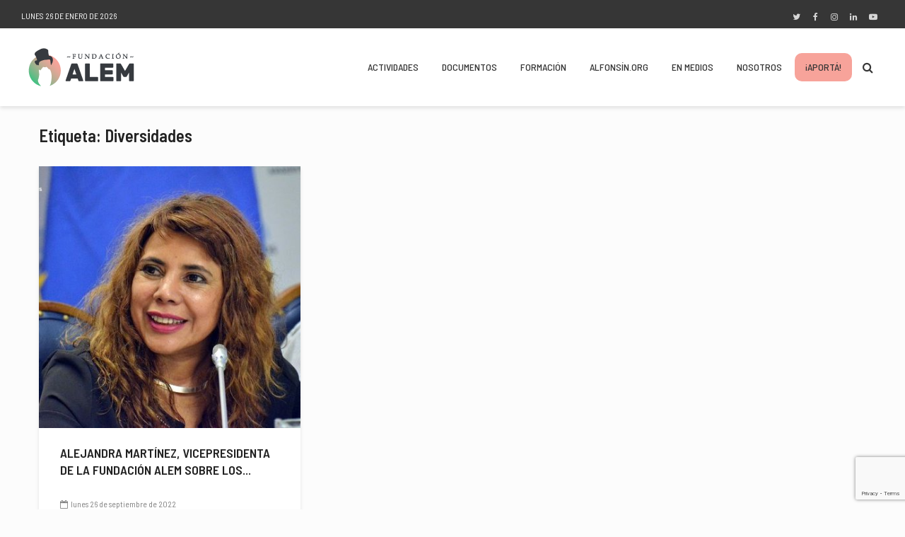

--- FILE ---
content_type: text/html; charset=utf-8
request_url: https://www.google.com/recaptcha/api2/anchor?ar=1&k=6LeuSVwkAAAAAHajlB3iRccdjF9awSk2COw8V2Ty&co=aHR0cHM6Ly9mdW5kYWNpb25hbGVtLm9yZy5hcjo0NDM.&hl=en&v=PoyoqOPhxBO7pBk68S4YbpHZ&size=invisible&anchor-ms=20000&execute-ms=30000&cb=jvly6lndlqpb
body_size: 48823
content:
<!DOCTYPE HTML><html dir="ltr" lang="en"><head><meta http-equiv="Content-Type" content="text/html; charset=UTF-8">
<meta http-equiv="X-UA-Compatible" content="IE=edge">
<title>reCAPTCHA</title>
<style type="text/css">
/* cyrillic-ext */
@font-face {
  font-family: 'Roboto';
  font-style: normal;
  font-weight: 400;
  font-stretch: 100%;
  src: url(//fonts.gstatic.com/s/roboto/v48/KFO7CnqEu92Fr1ME7kSn66aGLdTylUAMa3GUBHMdazTgWw.woff2) format('woff2');
  unicode-range: U+0460-052F, U+1C80-1C8A, U+20B4, U+2DE0-2DFF, U+A640-A69F, U+FE2E-FE2F;
}
/* cyrillic */
@font-face {
  font-family: 'Roboto';
  font-style: normal;
  font-weight: 400;
  font-stretch: 100%;
  src: url(//fonts.gstatic.com/s/roboto/v48/KFO7CnqEu92Fr1ME7kSn66aGLdTylUAMa3iUBHMdazTgWw.woff2) format('woff2');
  unicode-range: U+0301, U+0400-045F, U+0490-0491, U+04B0-04B1, U+2116;
}
/* greek-ext */
@font-face {
  font-family: 'Roboto';
  font-style: normal;
  font-weight: 400;
  font-stretch: 100%;
  src: url(//fonts.gstatic.com/s/roboto/v48/KFO7CnqEu92Fr1ME7kSn66aGLdTylUAMa3CUBHMdazTgWw.woff2) format('woff2');
  unicode-range: U+1F00-1FFF;
}
/* greek */
@font-face {
  font-family: 'Roboto';
  font-style: normal;
  font-weight: 400;
  font-stretch: 100%;
  src: url(//fonts.gstatic.com/s/roboto/v48/KFO7CnqEu92Fr1ME7kSn66aGLdTylUAMa3-UBHMdazTgWw.woff2) format('woff2');
  unicode-range: U+0370-0377, U+037A-037F, U+0384-038A, U+038C, U+038E-03A1, U+03A3-03FF;
}
/* math */
@font-face {
  font-family: 'Roboto';
  font-style: normal;
  font-weight: 400;
  font-stretch: 100%;
  src: url(//fonts.gstatic.com/s/roboto/v48/KFO7CnqEu92Fr1ME7kSn66aGLdTylUAMawCUBHMdazTgWw.woff2) format('woff2');
  unicode-range: U+0302-0303, U+0305, U+0307-0308, U+0310, U+0312, U+0315, U+031A, U+0326-0327, U+032C, U+032F-0330, U+0332-0333, U+0338, U+033A, U+0346, U+034D, U+0391-03A1, U+03A3-03A9, U+03B1-03C9, U+03D1, U+03D5-03D6, U+03F0-03F1, U+03F4-03F5, U+2016-2017, U+2034-2038, U+203C, U+2040, U+2043, U+2047, U+2050, U+2057, U+205F, U+2070-2071, U+2074-208E, U+2090-209C, U+20D0-20DC, U+20E1, U+20E5-20EF, U+2100-2112, U+2114-2115, U+2117-2121, U+2123-214F, U+2190, U+2192, U+2194-21AE, U+21B0-21E5, U+21F1-21F2, U+21F4-2211, U+2213-2214, U+2216-22FF, U+2308-230B, U+2310, U+2319, U+231C-2321, U+2336-237A, U+237C, U+2395, U+239B-23B7, U+23D0, U+23DC-23E1, U+2474-2475, U+25AF, U+25B3, U+25B7, U+25BD, U+25C1, U+25CA, U+25CC, U+25FB, U+266D-266F, U+27C0-27FF, U+2900-2AFF, U+2B0E-2B11, U+2B30-2B4C, U+2BFE, U+3030, U+FF5B, U+FF5D, U+1D400-1D7FF, U+1EE00-1EEFF;
}
/* symbols */
@font-face {
  font-family: 'Roboto';
  font-style: normal;
  font-weight: 400;
  font-stretch: 100%;
  src: url(//fonts.gstatic.com/s/roboto/v48/KFO7CnqEu92Fr1ME7kSn66aGLdTylUAMaxKUBHMdazTgWw.woff2) format('woff2');
  unicode-range: U+0001-000C, U+000E-001F, U+007F-009F, U+20DD-20E0, U+20E2-20E4, U+2150-218F, U+2190, U+2192, U+2194-2199, U+21AF, U+21E6-21F0, U+21F3, U+2218-2219, U+2299, U+22C4-22C6, U+2300-243F, U+2440-244A, U+2460-24FF, U+25A0-27BF, U+2800-28FF, U+2921-2922, U+2981, U+29BF, U+29EB, U+2B00-2BFF, U+4DC0-4DFF, U+FFF9-FFFB, U+10140-1018E, U+10190-1019C, U+101A0, U+101D0-101FD, U+102E0-102FB, U+10E60-10E7E, U+1D2C0-1D2D3, U+1D2E0-1D37F, U+1F000-1F0FF, U+1F100-1F1AD, U+1F1E6-1F1FF, U+1F30D-1F30F, U+1F315, U+1F31C, U+1F31E, U+1F320-1F32C, U+1F336, U+1F378, U+1F37D, U+1F382, U+1F393-1F39F, U+1F3A7-1F3A8, U+1F3AC-1F3AF, U+1F3C2, U+1F3C4-1F3C6, U+1F3CA-1F3CE, U+1F3D4-1F3E0, U+1F3ED, U+1F3F1-1F3F3, U+1F3F5-1F3F7, U+1F408, U+1F415, U+1F41F, U+1F426, U+1F43F, U+1F441-1F442, U+1F444, U+1F446-1F449, U+1F44C-1F44E, U+1F453, U+1F46A, U+1F47D, U+1F4A3, U+1F4B0, U+1F4B3, U+1F4B9, U+1F4BB, U+1F4BF, U+1F4C8-1F4CB, U+1F4D6, U+1F4DA, U+1F4DF, U+1F4E3-1F4E6, U+1F4EA-1F4ED, U+1F4F7, U+1F4F9-1F4FB, U+1F4FD-1F4FE, U+1F503, U+1F507-1F50B, U+1F50D, U+1F512-1F513, U+1F53E-1F54A, U+1F54F-1F5FA, U+1F610, U+1F650-1F67F, U+1F687, U+1F68D, U+1F691, U+1F694, U+1F698, U+1F6AD, U+1F6B2, U+1F6B9-1F6BA, U+1F6BC, U+1F6C6-1F6CF, U+1F6D3-1F6D7, U+1F6E0-1F6EA, U+1F6F0-1F6F3, U+1F6F7-1F6FC, U+1F700-1F7FF, U+1F800-1F80B, U+1F810-1F847, U+1F850-1F859, U+1F860-1F887, U+1F890-1F8AD, U+1F8B0-1F8BB, U+1F8C0-1F8C1, U+1F900-1F90B, U+1F93B, U+1F946, U+1F984, U+1F996, U+1F9E9, U+1FA00-1FA6F, U+1FA70-1FA7C, U+1FA80-1FA89, U+1FA8F-1FAC6, U+1FACE-1FADC, U+1FADF-1FAE9, U+1FAF0-1FAF8, U+1FB00-1FBFF;
}
/* vietnamese */
@font-face {
  font-family: 'Roboto';
  font-style: normal;
  font-weight: 400;
  font-stretch: 100%;
  src: url(//fonts.gstatic.com/s/roboto/v48/KFO7CnqEu92Fr1ME7kSn66aGLdTylUAMa3OUBHMdazTgWw.woff2) format('woff2');
  unicode-range: U+0102-0103, U+0110-0111, U+0128-0129, U+0168-0169, U+01A0-01A1, U+01AF-01B0, U+0300-0301, U+0303-0304, U+0308-0309, U+0323, U+0329, U+1EA0-1EF9, U+20AB;
}
/* latin-ext */
@font-face {
  font-family: 'Roboto';
  font-style: normal;
  font-weight: 400;
  font-stretch: 100%;
  src: url(//fonts.gstatic.com/s/roboto/v48/KFO7CnqEu92Fr1ME7kSn66aGLdTylUAMa3KUBHMdazTgWw.woff2) format('woff2');
  unicode-range: U+0100-02BA, U+02BD-02C5, U+02C7-02CC, U+02CE-02D7, U+02DD-02FF, U+0304, U+0308, U+0329, U+1D00-1DBF, U+1E00-1E9F, U+1EF2-1EFF, U+2020, U+20A0-20AB, U+20AD-20C0, U+2113, U+2C60-2C7F, U+A720-A7FF;
}
/* latin */
@font-face {
  font-family: 'Roboto';
  font-style: normal;
  font-weight: 400;
  font-stretch: 100%;
  src: url(//fonts.gstatic.com/s/roboto/v48/KFO7CnqEu92Fr1ME7kSn66aGLdTylUAMa3yUBHMdazQ.woff2) format('woff2');
  unicode-range: U+0000-00FF, U+0131, U+0152-0153, U+02BB-02BC, U+02C6, U+02DA, U+02DC, U+0304, U+0308, U+0329, U+2000-206F, U+20AC, U+2122, U+2191, U+2193, U+2212, U+2215, U+FEFF, U+FFFD;
}
/* cyrillic-ext */
@font-face {
  font-family: 'Roboto';
  font-style: normal;
  font-weight: 500;
  font-stretch: 100%;
  src: url(//fonts.gstatic.com/s/roboto/v48/KFO7CnqEu92Fr1ME7kSn66aGLdTylUAMa3GUBHMdazTgWw.woff2) format('woff2');
  unicode-range: U+0460-052F, U+1C80-1C8A, U+20B4, U+2DE0-2DFF, U+A640-A69F, U+FE2E-FE2F;
}
/* cyrillic */
@font-face {
  font-family: 'Roboto';
  font-style: normal;
  font-weight: 500;
  font-stretch: 100%;
  src: url(//fonts.gstatic.com/s/roboto/v48/KFO7CnqEu92Fr1ME7kSn66aGLdTylUAMa3iUBHMdazTgWw.woff2) format('woff2');
  unicode-range: U+0301, U+0400-045F, U+0490-0491, U+04B0-04B1, U+2116;
}
/* greek-ext */
@font-face {
  font-family: 'Roboto';
  font-style: normal;
  font-weight: 500;
  font-stretch: 100%;
  src: url(//fonts.gstatic.com/s/roboto/v48/KFO7CnqEu92Fr1ME7kSn66aGLdTylUAMa3CUBHMdazTgWw.woff2) format('woff2');
  unicode-range: U+1F00-1FFF;
}
/* greek */
@font-face {
  font-family: 'Roboto';
  font-style: normal;
  font-weight: 500;
  font-stretch: 100%;
  src: url(//fonts.gstatic.com/s/roboto/v48/KFO7CnqEu92Fr1ME7kSn66aGLdTylUAMa3-UBHMdazTgWw.woff2) format('woff2');
  unicode-range: U+0370-0377, U+037A-037F, U+0384-038A, U+038C, U+038E-03A1, U+03A3-03FF;
}
/* math */
@font-face {
  font-family: 'Roboto';
  font-style: normal;
  font-weight: 500;
  font-stretch: 100%;
  src: url(//fonts.gstatic.com/s/roboto/v48/KFO7CnqEu92Fr1ME7kSn66aGLdTylUAMawCUBHMdazTgWw.woff2) format('woff2');
  unicode-range: U+0302-0303, U+0305, U+0307-0308, U+0310, U+0312, U+0315, U+031A, U+0326-0327, U+032C, U+032F-0330, U+0332-0333, U+0338, U+033A, U+0346, U+034D, U+0391-03A1, U+03A3-03A9, U+03B1-03C9, U+03D1, U+03D5-03D6, U+03F0-03F1, U+03F4-03F5, U+2016-2017, U+2034-2038, U+203C, U+2040, U+2043, U+2047, U+2050, U+2057, U+205F, U+2070-2071, U+2074-208E, U+2090-209C, U+20D0-20DC, U+20E1, U+20E5-20EF, U+2100-2112, U+2114-2115, U+2117-2121, U+2123-214F, U+2190, U+2192, U+2194-21AE, U+21B0-21E5, U+21F1-21F2, U+21F4-2211, U+2213-2214, U+2216-22FF, U+2308-230B, U+2310, U+2319, U+231C-2321, U+2336-237A, U+237C, U+2395, U+239B-23B7, U+23D0, U+23DC-23E1, U+2474-2475, U+25AF, U+25B3, U+25B7, U+25BD, U+25C1, U+25CA, U+25CC, U+25FB, U+266D-266F, U+27C0-27FF, U+2900-2AFF, U+2B0E-2B11, U+2B30-2B4C, U+2BFE, U+3030, U+FF5B, U+FF5D, U+1D400-1D7FF, U+1EE00-1EEFF;
}
/* symbols */
@font-face {
  font-family: 'Roboto';
  font-style: normal;
  font-weight: 500;
  font-stretch: 100%;
  src: url(//fonts.gstatic.com/s/roboto/v48/KFO7CnqEu92Fr1ME7kSn66aGLdTylUAMaxKUBHMdazTgWw.woff2) format('woff2');
  unicode-range: U+0001-000C, U+000E-001F, U+007F-009F, U+20DD-20E0, U+20E2-20E4, U+2150-218F, U+2190, U+2192, U+2194-2199, U+21AF, U+21E6-21F0, U+21F3, U+2218-2219, U+2299, U+22C4-22C6, U+2300-243F, U+2440-244A, U+2460-24FF, U+25A0-27BF, U+2800-28FF, U+2921-2922, U+2981, U+29BF, U+29EB, U+2B00-2BFF, U+4DC0-4DFF, U+FFF9-FFFB, U+10140-1018E, U+10190-1019C, U+101A0, U+101D0-101FD, U+102E0-102FB, U+10E60-10E7E, U+1D2C0-1D2D3, U+1D2E0-1D37F, U+1F000-1F0FF, U+1F100-1F1AD, U+1F1E6-1F1FF, U+1F30D-1F30F, U+1F315, U+1F31C, U+1F31E, U+1F320-1F32C, U+1F336, U+1F378, U+1F37D, U+1F382, U+1F393-1F39F, U+1F3A7-1F3A8, U+1F3AC-1F3AF, U+1F3C2, U+1F3C4-1F3C6, U+1F3CA-1F3CE, U+1F3D4-1F3E0, U+1F3ED, U+1F3F1-1F3F3, U+1F3F5-1F3F7, U+1F408, U+1F415, U+1F41F, U+1F426, U+1F43F, U+1F441-1F442, U+1F444, U+1F446-1F449, U+1F44C-1F44E, U+1F453, U+1F46A, U+1F47D, U+1F4A3, U+1F4B0, U+1F4B3, U+1F4B9, U+1F4BB, U+1F4BF, U+1F4C8-1F4CB, U+1F4D6, U+1F4DA, U+1F4DF, U+1F4E3-1F4E6, U+1F4EA-1F4ED, U+1F4F7, U+1F4F9-1F4FB, U+1F4FD-1F4FE, U+1F503, U+1F507-1F50B, U+1F50D, U+1F512-1F513, U+1F53E-1F54A, U+1F54F-1F5FA, U+1F610, U+1F650-1F67F, U+1F687, U+1F68D, U+1F691, U+1F694, U+1F698, U+1F6AD, U+1F6B2, U+1F6B9-1F6BA, U+1F6BC, U+1F6C6-1F6CF, U+1F6D3-1F6D7, U+1F6E0-1F6EA, U+1F6F0-1F6F3, U+1F6F7-1F6FC, U+1F700-1F7FF, U+1F800-1F80B, U+1F810-1F847, U+1F850-1F859, U+1F860-1F887, U+1F890-1F8AD, U+1F8B0-1F8BB, U+1F8C0-1F8C1, U+1F900-1F90B, U+1F93B, U+1F946, U+1F984, U+1F996, U+1F9E9, U+1FA00-1FA6F, U+1FA70-1FA7C, U+1FA80-1FA89, U+1FA8F-1FAC6, U+1FACE-1FADC, U+1FADF-1FAE9, U+1FAF0-1FAF8, U+1FB00-1FBFF;
}
/* vietnamese */
@font-face {
  font-family: 'Roboto';
  font-style: normal;
  font-weight: 500;
  font-stretch: 100%;
  src: url(//fonts.gstatic.com/s/roboto/v48/KFO7CnqEu92Fr1ME7kSn66aGLdTylUAMa3OUBHMdazTgWw.woff2) format('woff2');
  unicode-range: U+0102-0103, U+0110-0111, U+0128-0129, U+0168-0169, U+01A0-01A1, U+01AF-01B0, U+0300-0301, U+0303-0304, U+0308-0309, U+0323, U+0329, U+1EA0-1EF9, U+20AB;
}
/* latin-ext */
@font-face {
  font-family: 'Roboto';
  font-style: normal;
  font-weight: 500;
  font-stretch: 100%;
  src: url(//fonts.gstatic.com/s/roboto/v48/KFO7CnqEu92Fr1ME7kSn66aGLdTylUAMa3KUBHMdazTgWw.woff2) format('woff2');
  unicode-range: U+0100-02BA, U+02BD-02C5, U+02C7-02CC, U+02CE-02D7, U+02DD-02FF, U+0304, U+0308, U+0329, U+1D00-1DBF, U+1E00-1E9F, U+1EF2-1EFF, U+2020, U+20A0-20AB, U+20AD-20C0, U+2113, U+2C60-2C7F, U+A720-A7FF;
}
/* latin */
@font-face {
  font-family: 'Roboto';
  font-style: normal;
  font-weight: 500;
  font-stretch: 100%;
  src: url(//fonts.gstatic.com/s/roboto/v48/KFO7CnqEu92Fr1ME7kSn66aGLdTylUAMa3yUBHMdazQ.woff2) format('woff2');
  unicode-range: U+0000-00FF, U+0131, U+0152-0153, U+02BB-02BC, U+02C6, U+02DA, U+02DC, U+0304, U+0308, U+0329, U+2000-206F, U+20AC, U+2122, U+2191, U+2193, U+2212, U+2215, U+FEFF, U+FFFD;
}
/* cyrillic-ext */
@font-face {
  font-family: 'Roboto';
  font-style: normal;
  font-weight: 900;
  font-stretch: 100%;
  src: url(//fonts.gstatic.com/s/roboto/v48/KFO7CnqEu92Fr1ME7kSn66aGLdTylUAMa3GUBHMdazTgWw.woff2) format('woff2');
  unicode-range: U+0460-052F, U+1C80-1C8A, U+20B4, U+2DE0-2DFF, U+A640-A69F, U+FE2E-FE2F;
}
/* cyrillic */
@font-face {
  font-family: 'Roboto';
  font-style: normal;
  font-weight: 900;
  font-stretch: 100%;
  src: url(//fonts.gstatic.com/s/roboto/v48/KFO7CnqEu92Fr1ME7kSn66aGLdTylUAMa3iUBHMdazTgWw.woff2) format('woff2');
  unicode-range: U+0301, U+0400-045F, U+0490-0491, U+04B0-04B1, U+2116;
}
/* greek-ext */
@font-face {
  font-family: 'Roboto';
  font-style: normal;
  font-weight: 900;
  font-stretch: 100%;
  src: url(//fonts.gstatic.com/s/roboto/v48/KFO7CnqEu92Fr1ME7kSn66aGLdTylUAMa3CUBHMdazTgWw.woff2) format('woff2');
  unicode-range: U+1F00-1FFF;
}
/* greek */
@font-face {
  font-family: 'Roboto';
  font-style: normal;
  font-weight: 900;
  font-stretch: 100%;
  src: url(//fonts.gstatic.com/s/roboto/v48/KFO7CnqEu92Fr1ME7kSn66aGLdTylUAMa3-UBHMdazTgWw.woff2) format('woff2');
  unicode-range: U+0370-0377, U+037A-037F, U+0384-038A, U+038C, U+038E-03A1, U+03A3-03FF;
}
/* math */
@font-face {
  font-family: 'Roboto';
  font-style: normal;
  font-weight: 900;
  font-stretch: 100%;
  src: url(//fonts.gstatic.com/s/roboto/v48/KFO7CnqEu92Fr1ME7kSn66aGLdTylUAMawCUBHMdazTgWw.woff2) format('woff2');
  unicode-range: U+0302-0303, U+0305, U+0307-0308, U+0310, U+0312, U+0315, U+031A, U+0326-0327, U+032C, U+032F-0330, U+0332-0333, U+0338, U+033A, U+0346, U+034D, U+0391-03A1, U+03A3-03A9, U+03B1-03C9, U+03D1, U+03D5-03D6, U+03F0-03F1, U+03F4-03F5, U+2016-2017, U+2034-2038, U+203C, U+2040, U+2043, U+2047, U+2050, U+2057, U+205F, U+2070-2071, U+2074-208E, U+2090-209C, U+20D0-20DC, U+20E1, U+20E5-20EF, U+2100-2112, U+2114-2115, U+2117-2121, U+2123-214F, U+2190, U+2192, U+2194-21AE, U+21B0-21E5, U+21F1-21F2, U+21F4-2211, U+2213-2214, U+2216-22FF, U+2308-230B, U+2310, U+2319, U+231C-2321, U+2336-237A, U+237C, U+2395, U+239B-23B7, U+23D0, U+23DC-23E1, U+2474-2475, U+25AF, U+25B3, U+25B7, U+25BD, U+25C1, U+25CA, U+25CC, U+25FB, U+266D-266F, U+27C0-27FF, U+2900-2AFF, U+2B0E-2B11, U+2B30-2B4C, U+2BFE, U+3030, U+FF5B, U+FF5D, U+1D400-1D7FF, U+1EE00-1EEFF;
}
/* symbols */
@font-face {
  font-family: 'Roboto';
  font-style: normal;
  font-weight: 900;
  font-stretch: 100%;
  src: url(//fonts.gstatic.com/s/roboto/v48/KFO7CnqEu92Fr1ME7kSn66aGLdTylUAMaxKUBHMdazTgWw.woff2) format('woff2');
  unicode-range: U+0001-000C, U+000E-001F, U+007F-009F, U+20DD-20E0, U+20E2-20E4, U+2150-218F, U+2190, U+2192, U+2194-2199, U+21AF, U+21E6-21F0, U+21F3, U+2218-2219, U+2299, U+22C4-22C6, U+2300-243F, U+2440-244A, U+2460-24FF, U+25A0-27BF, U+2800-28FF, U+2921-2922, U+2981, U+29BF, U+29EB, U+2B00-2BFF, U+4DC0-4DFF, U+FFF9-FFFB, U+10140-1018E, U+10190-1019C, U+101A0, U+101D0-101FD, U+102E0-102FB, U+10E60-10E7E, U+1D2C0-1D2D3, U+1D2E0-1D37F, U+1F000-1F0FF, U+1F100-1F1AD, U+1F1E6-1F1FF, U+1F30D-1F30F, U+1F315, U+1F31C, U+1F31E, U+1F320-1F32C, U+1F336, U+1F378, U+1F37D, U+1F382, U+1F393-1F39F, U+1F3A7-1F3A8, U+1F3AC-1F3AF, U+1F3C2, U+1F3C4-1F3C6, U+1F3CA-1F3CE, U+1F3D4-1F3E0, U+1F3ED, U+1F3F1-1F3F3, U+1F3F5-1F3F7, U+1F408, U+1F415, U+1F41F, U+1F426, U+1F43F, U+1F441-1F442, U+1F444, U+1F446-1F449, U+1F44C-1F44E, U+1F453, U+1F46A, U+1F47D, U+1F4A3, U+1F4B0, U+1F4B3, U+1F4B9, U+1F4BB, U+1F4BF, U+1F4C8-1F4CB, U+1F4D6, U+1F4DA, U+1F4DF, U+1F4E3-1F4E6, U+1F4EA-1F4ED, U+1F4F7, U+1F4F9-1F4FB, U+1F4FD-1F4FE, U+1F503, U+1F507-1F50B, U+1F50D, U+1F512-1F513, U+1F53E-1F54A, U+1F54F-1F5FA, U+1F610, U+1F650-1F67F, U+1F687, U+1F68D, U+1F691, U+1F694, U+1F698, U+1F6AD, U+1F6B2, U+1F6B9-1F6BA, U+1F6BC, U+1F6C6-1F6CF, U+1F6D3-1F6D7, U+1F6E0-1F6EA, U+1F6F0-1F6F3, U+1F6F7-1F6FC, U+1F700-1F7FF, U+1F800-1F80B, U+1F810-1F847, U+1F850-1F859, U+1F860-1F887, U+1F890-1F8AD, U+1F8B0-1F8BB, U+1F8C0-1F8C1, U+1F900-1F90B, U+1F93B, U+1F946, U+1F984, U+1F996, U+1F9E9, U+1FA00-1FA6F, U+1FA70-1FA7C, U+1FA80-1FA89, U+1FA8F-1FAC6, U+1FACE-1FADC, U+1FADF-1FAE9, U+1FAF0-1FAF8, U+1FB00-1FBFF;
}
/* vietnamese */
@font-face {
  font-family: 'Roboto';
  font-style: normal;
  font-weight: 900;
  font-stretch: 100%;
  src: url(//fonts.gstatic.com/s/roboto/v48/KFO7CnqEu92Fr1ME7kSn66aGLdTylUAMa3OUBHMdazTgWw.woff2) format('woff2');
  unicode-range: U+0102-0103, U+0110-0111, U+0128-0129, U+0168-0169, U+01A0-01A1, U+01AF-01B0, U+0300-0301, U+0303-0304, U+0308-0309, U+0323, U+0329, U+1EA0-1EF9, U+20AB;
}
/* latin-ext */
@font-face {
  font-family: 'Roboto';
  font-style: normal;
  font-weight: 900;
  font-stretch: 100%;
  src: url(//fonts.gstatic.com/s/roboto/v48/KFO7CnqEu92Fr1ME7kSn66aGLdTylUAMa3KUBHMdazTgWw.woff2) format('woff2');
  unicode-range: U+0100-02BA, U+02BD-02C5, U+02C7-02CC, U+02CE-02D7, U+02DD-02FF, U+0304, U+0308, U+0329, U+1D00-1DBF, U+1E00-1E9F, U+1EF2-1EFF, U+2020, U+20A0-20AB, U+20AD-20C0, U+2113, U+2C60-2C7F, U+A720-A7FF;
}
/* latin */
@font-face {
  font-family: 'Roboto';
  font-style: normal;
  font-weight: 900;
  font-stretch: 100%;
  src: url(//fonts.gstatic.com/s/roboto/v48/KFO7CnqEu92Fr1ME7kSn66aGLdTylUAMa3yUBHMdazQ.woff2) format('woff2');
  unicode-range: U+0000-00FF, U+0131, U+0152-0153, U+02BB-02BC, U+02C6, U+02DA, U+02DC, U+0304, U+0308, U+0329, U+2000-206F, U+20AC, U+2122, U+2191, U+2193, U+2212, U+2215, U+FEFF, U+FFFD;
}

</style>
<link rel="stylesheet" type="text/css" href="https://www.gstatic.com/recaptcha/releases/PoyoqOPhxBO7pBk68S4YbpHZ/styles__ltr.css">
<script nonce="M0D1HBjeDQh_MhUwXeRx-Q" type="text/javascript">window['__recaptcha_api'] = 'https://www.google.com/recaptcha/api2/';</script>
<script type="text/javascript" src="https://www.gstatic.com/recaptcha/releases/PoyoqOPhxBO7pBk68S4YbpHZ/recaptcha__en.js" nonce="M0D1HBjeDQh_MhUwXeRx-Q">
      
    </script></head>
<body><div id="rc-anchor-alert" class="rc-anchor-alert"></div>
<input type="hidden" id="recaptcha-token" value="[base64]">
<script type="text/javascript" nonce="M0D1HBjeDQh_MhUwXeRx-Q">
      recaptcha.anchor.Main.init("[\x22ainput\x22,[\x22bgdata\x22,\x22\x22,\[base64]/[base64]/MjU1Ong/[base64]/[base64]/[base64]/[base64]/[base64]/[base64]/[base64]/[base64]/[base64]/[base64]/[base64]/[base64]/[base64]/[base64]/[base64]\\u003d\x22,\[base64]\\u003d\x22,\x22Zgliw6ZELmHCm8OsBcOHwqzDpsK6w5/DowAow5vCs8KBwqgLw6jCnDjCm8OIwq3CusKDwqcuCyXCsFBYasOue8KKaMKCMsOeXsO7w6ZQEAXDhcKsbMOWVDt3A8Krw6YLw63Cn8Kwwqcww5vDs8O7w7/DrWdsQxxKVDxpES7Dl8Oqw4rCrcO8ZSxEABPCtMKGKll5w75Ze1hYw7QqeS9YDsK9w7/CojEZaMOmT8OLY8K2w6hhw7PDrR5Aw5vDpsOwccKWFcKCCcO/wpwsVSDCk2zCusKnVMOzOxvDlWoQNC1ewoQww6TDncKDw7tzV8OQwqhzw6DCmhZFwoXDgDTDt8OsMx1LwphoEU53w4jCk2vDmMKAOcKfdj03dMOiwofCgwrCjMK+RMKFwpvCkEzDrmwYMsKiHVTCl8KgwrcqwrLDrE/[base64]/Do8Oxw6IfcyjCkWHChHQHwq9eZcKZB8KsL17Dv8KHwqgawqZvXlXCo2/Cs8K8Gx9CAQwUEE3ClMKiwqQ5w5rCjMKDwpwgPSczP00GY8O1KMOCw515ScKww7kYwpFLw7nDiSTDqgrCgsKofX0sw6TCvzdYw7nDnsKDw5whw79BGMKjwqI3BsKiw4gEw5rDtcOmWMKew4PDnsOWSsKkJMK7W8ONJzfCui7DoiRBw5jCqC1WA3/CvcOGH8O9w5Vrwo0kaMOvwoLDt8KmaT/Cpzd1w4PDoynDkngUwrRUw5rCr08uVxQmw5HDpFVRwpLDq8Kew4ICwpsLw5DCk8KWVDQxKSLDm39tWMOHKMODfUrCnMO1Ukp2w6PDpMOPw7nCkUPDhcKJcGQMwoFvwo3CvETDucOWw4PCrsK2wqjDvsK7wo5GdcKaMXh/wpc9QGRhw7UAwq7CqMO+w5dzB8KVSsODDMKXOVfChXLDuwMtw6vCpsOzbjYUQmrDuhIgL3rCgMKYT2LDsDnDlUzCqGoNw6JKbD/CssOTWcKNw5vCjsK1w5XChl8/JMKZbSHDocKAw4/CjyHCoDrClsOyRcOXVcKNw55hwr/[base64]/CgsObdlTCpH1tMxLDl3zDjsK/DwBCCXXDnnhew5kowqTDmcOmwrnDt0bDk8KuFMKmw7TCsCINwprChFHDl3gWXGvDjwo+wo9GNcO5w48Fw7hZw68Aw7Q2w5R4TsKdw54/w7zDghEBPBPCk8K9a8OYAcOww58UAsKpVxnCl20AwqnCvB7Dm31Jwrcaw7QNJzcSETvDmATDucKIKMO2ay/[base64]/wrrDv8KfwrLCqAwQacKYBcKcw5sWeynDi8OkwqxMDMKSCMK0P0/DtcO4wrE5RhNAWTfDm37DgMK2ZTnDmBwrwpHCoAnCjAnDp8KLUWnDpmHDsMOhWWxBwrgJw6dAfcKPQQQJw4fDpSTChsKuZwzDgm7CtGtAwp3DihfDlcODwpbDvgtNEMOmcsKpw4s0TMKiwqxBS8K7woTDpxp/Y34YIGHCqBk+wohDYVhPKQJlw6V2w6nDpT5cO8OidxrDgw3Co0LCrcKiYcKjw4J9cToIwpQPXXd/csKhcG0qw4/[base64]/KMKoVMOoYmVAw5rClSXCsFvCvjnCs2rDl0t2w5gBGMOqYlQlwr3DjwRTBGDCrHEPwoTDv0PDt8Kfw6HCj0cLw6bCgQ45wpLCicOWwq7DkMK5HGXClsKAJhwuwqMSwoNswojDqX7Cng/DiVtKccKYw7omW8K2woUqeHPDgMOhEgpUO8Kuw6rDiDvClhIXJ1F7w6bCp8O+WcOsw7p4woMJwpAtw6lCW8KGw5bDmcOcAAHDtsOPwqnClMODMnXCjcKnworCknXDpH7DjcOzYxoNe8K7w6Buw6/DhmDDtMO7C8KBcRDDlGHDqMKQEcO6clczw641YMOrwrslM8OXLRAYwp/CssOhwrR5wqgSVkzDi3sZwo7DjMKxwq/DvsKuwo9TMizCnMK6BUgUwo3DhMKQLyE2BMOiwqnCrD/DocO8C0QowrnCmMKnE8OXYWXCqsOmw4vDtcKUw4DDo21dw7hnXwxjw6RFT1BqHWHClcOgJXrDsnjChFLCkMOoBlTCvsKZPi3Cv2rCj2RQD8OMwrTClULDkHgENW/[base64]/[base64]/Ck0xCGG8Dw6NiYiXCr8OyI1loEX9hw6Z3wqzClMOgBjbCmsOoOGPDvcO+w6PCoULCpsKYN8KCVsKQwpNXw44Jw7fDui/DuEnDtsK7w7FgA017YcOWwprDvHHCjsK1BhXDrmIRwpLCpsOhwqYFwr7CtMOjwovDlDTDvGUgXU/CsQIuE8K1esOlw5EucsK1TsOsPUETw73CtsO2fxHClcKawpMiUWrDiMOuw4Vbwr0CMsKFG8KWTRfCmQ8/AMKnwrXClxtSeMK2L8OEw4loccO1wrwgIFw3wrI+EG7CjMOgw7lsODjDpkATeQTDrW0gNsKYw5DCpCoawpjDusKtw5BTDsOVw4XCsMOcK8OBwqTDhBHDiUole8KTwqx8wph8LcO/w5UpP8Knw5fCmypfRzvCtxUVai5Ww6PCjn/CosKRwpDDvVJxF8KdRSLColLDiCbDtQXDhjnDicK4w6rDvCd/wqo3AcOHwp/CjEXCq8OjI8Ouw4zDuj49TkDDo8Oqwq3CmWUoNwDDt8KIJMKbw69Xw5nCucK9V0bCkn/DsALCvcKxwrzDugBUU8OLAsOYAcKdw5BiwpzCmDDDnsOPw4lgK8KBfsKOV8K+AcOgw55lw7FXwoJ0UcOqwpLDiMKDw7VXworDvMOnw4l3wow6wp8Jw5DDm3Fjw6w+w4TDgsK/wprCoDDChUnChyLDghPDkMKawofCksKlwphOKXE+XkpqUSnCnQrDncKpw57CqsKOHMKlw6tabhvCkmAEcg/Dh3tjTsO5E8KuFzPClGLDgwLCgG7DgSrDvcKNLyAsw6jCscOpfGnCt8KuNsKPwpd8w6fCiMOuw43DtsOLw6/[base64]/bsKdW8KBIBfCnMKhacKoXsOYGMK4w7rDnQPCvAIRNMKfw7TChBLCtThPwrbCv8O+w6TCu8OhdGfCmsKTw74Zw5/[base64]/CpMOVIkY/YnNwQ2YDWDXDgSZYUcO4UsO5w7rCr8KWZjZVcMObPTMmd8K1w6XDjSdIwpdcdA3Cn1pAbzvDp8Oaw4fDrsKHIxXCjlZ0IRXDm3nCnMOaEmrDmE8/wr7DnsKYw7LDnmTDkg0DwpjDtMObwroTw4fCrMOFWMOVCMKLw6TCkMOcFDJuN0LCgcKPPsOvwpUWEMKuPFbDjsO/BMO+dRXDiHXCqMOfw7rDhmnCrMKgS8OSw7zCpiI7Ih3CkiQEwr/Ds8K3ZcOvbcK1RsKqw63Dn2HDlMOFwrHDr8OuD1dEwpLDnsOAwrHDjwMAQMKzw6TCgTx3wprDi8K+w4XDnMOrwpbDkMOCL8OLwpLCv2zDqmfCgiwNw45gwofCpFoMwq/DhcKRw7HDhw9OAR8mGsOrZ8KRZ8OhGMKYdTBtwoUzw5hmwq5zK3DDlBQVBMKOKMKVw7YywrbDvcKYZkjCskwsw4IBwpvCp01OwqFJwqo9GF/DiVJ/PWVMw7rDsMOtMMKNHXnDusKAwphKw6LDsMOHNcOjwpx3w6RTEz0Uw4x7C0jCrRnCkwnDrHjDhhXDk1Bkw5DCqhHCqMORwpbCmgzCssOlQllywqNdw6QKwr7DhsO9dAZvwpxqwqd6T8OPfsKzfcK0A3I3CMKxDhLDlMKTe8Kbc1t9wqHDhcO9w6vDk8K/EEMJw4QeFCjDr2LDlcOlCsK4wozDqjHDkcOlw4BUw5MRwqpkwrpow5bCo05bw6gXdRwkwpjCrcKCw5vCtcKtwrzDlsKdw5I7b2I8Y8Kgw50zN21aEiBbHVDDuMKBwpJbJMKfw4A/R8KkQ3LCvzXDmcKHw6bDsXQ9w4HChFJ+EsK0worDkFMrRsOYQC3CqcKxw7/Dk8OkaMOfQsOpwqHCuyLDuStaEG7DtMKSCcOzwp/Ch0/DiMKyw7FGw7XCll/CoknCisOycMOcwpUTecOMw7LDj8OXw49swrvDp2nDqgpZFxgZPmg4PcOKd2TDlyPDqsOVwovDj8Orw7wiw6DCrxRTwqNfw6XDs8KeZEkyFMK4WMO/QcOXwp/DlMOAw6HDi37DiwlILMOxCsOlY8KeCsO5w5rDm2kiw6jCjWBswoVqw7NYw6LDnMK8wpzCm1LCrVHDucOFMW/DgSHCmMOLG0FiwqlKwoLDuMKXw6oDAB/Cj8OkBFFXTkIxAcO0wq5awopnKCx0w49Bw4XCjMOXw5vDlMOywrpjL8Kjw6xawqvDiMOow7o/ZcOYR2jDtMOuwpJhDMKuw6/CiMOwLsKAw7xYwq1Pw5BBwqvDhsKNw4IVw5DChlHDtV8Dw4DDrl/CqzQ5TU7CllnDj8OEw4XCtHfCosKAw4/CplnDv8OnYsKSw7TCkcOsRjZhwonDsMOYXkjDskB2w6rDmVYFwq8VNHfDr0RJw7QUJTHDtA7Dg0DCrV8yM14SR8Oaw5NcIcKIECnCusO2wpLDr8KodsOMf8KLwpfCmDjDpMOGaDcZwqXDuXjDu8K0MsOJPMOmw6PDs8KLO8KHw6DCu8ONRMOQw4/CncK7wqbCksOdVQ50w7TDgFnDvcK6w5MHScKgw6ALI8OOGsKAGAbCtcKxLsO2U8KswokubcKrw53DtWx4wp4xNTAAPMOwUD7ClF0XOsOuQsO6w4jDjinCnh7DtUw2w6bCmVkYwozCtgJUNhrDicOVw6sOw55yHx/CqmhvwrnCm1QYHELDt8OHw7bDmB5DScKnw4QFw7nCq8KAwqnDmMOjO8K0wpYIJ8KwdcKjdMOfE2QowonCucO7N8KHVTJtI8O2EmnDl8ONw5N/cBjDjlbDjjnCucOmw5HDkgnCugzCm8OIwqEAwqhywrsZwpzClMK/wo/CnRNfwrR/fHDCg8KJwoZlR1wWeENBYGPCvsKoZTJaIwxARMO9FcOIScKfLgjCoMONCwDDrsKhH8Kfw6bDmC5rSx8Swr87ZcORwrDClXdXHMKiKA/Dg8Oswo1Dw7AnBMO3Eh/DoRfDlTgow5x4w7bDrcKCwpHCu1EeIgZzXsOLEcOAJcOow73DiCZVwrrDnMOwdxYQdcOmHcOnwpjDv8KlbBrDpcKow7c+w4E2XiXDr8KtQgHCu3QUw4DCn8KmUsKmwpDCv1Iew57CksKbB8OCN8O3wq8zN2/Ck04GMmobwrvCr3RAE8OawpLDmWXDpMKEw7E/GQnDq1LCo8OJwqxWKnJuwpUQdH3DojPCocOhdQsVwoTDvDgPc0MoR154ax/[base64]/[base64]/CoyMMecOJfsOfHhPCrz0TEMK3Jw/Cs1LDv2IswqpfU1TDhQZgw7kXRX3DtWnDi8KPTRbDnHPDvW/Dp8OAMk8+SmQnw7dnwoAqwrduZRUBw4rCrcK1w57Chj8Iwphkwr7DmMOKw4YBw7HDs8OpW1UAwp5XRBFYwpfDlyg7SMKhwpnCnm1eZhXCrEtfw6LCiExGw5XCpsOxWR1nWxbDnx3Cljo7Qh1+w6JSwrIlOMOFw6PCk8KPdlQdwqdUASfDiMOcw6wQwq0kw5nCjC/CocKcJzLCkQpjU8ONQQ7DvCoTVMKbw5RCC1NhdcOaw6Z3AMKMDcOjGnFfAk/CucO4YsOBTGLCrsOcPDnCnR/Cuzgvw4bDp0wUYsOpwpnDo1QNKm4zw6vDj8OEYgccNcOaHsKEw6vCjVPDvMOJG8OIw6VZw6zDrcK2w6DDvUbDpXrDvsKGw6rCjE3Dv0DCscKzw6Qcw4thw6luXRA1w4XCgMKsw4wawqnDisKAfsOXwowIKsOCw6EFES7CunFSw5tYw40Nw447wo/[base64]/DcKbGMOnw7RFPzwdwqo3w6zDlGMTw67DocKSLcONA8KidMKfZHTDgnEoe1HDvsKMwpVhGsO7w77DosOiZU3CnXvClcOEKMO+w5MLwoLDscOuwr/DtsOMJ8O9w7LDolxCfMKMwonCv8OZGmnDvnErJsOCfUxpw7/DjcOOVW3DpXEFSsO6wq1AVH5pJwHDkMK+w4xIQMO7NHLCsj/[base64]/BEnDvMKeIcOZw6bCt8OGPMOYwqo+w5TDkcKWBcO3w7/[base64]/[base64]/Jk1xwo7CjkrCnsKqWsOgw5AhUsK9FcO1wrjCnA9BGW8XLsOkw6wZwpddwqlZw6TDogXCncOKw6Y0w7bCtBgOw4k2W8OkGR7CicKdw5/Duw3DuMOlwoTCsxpfwoR+w4kKw6B7w7MPdMOlAQPDkH3Co8OsAnDCsMKvwonCsMO2MyUKw6PDlTIcWCXDsVzDpnADwrRpwpXDh8OOLw9swqYOSMK0EjnDvVZ6KsKwwoHDk3TCsMOlwqlYQRXChwYoHHTCqnxgw4HCg0olw7/[base64]/[base64]/CjsK8wo/CrH8qw6vCtsKnwpkCwrtkHcOQwpY4AcOXU2IwwpLCu8Kiw4NUwpRbwrfCuMK4a8OnOcOTAcKZKMKdw7wPHBLDoTTDrsKmwpoDdMO4UcKJJjLDhcK+woguwrPChBjDsV/ClcKDw555w4QJTsKwwqHDl8KdL8Kgb8Orwo7DlmtEw6x3VDlowpcxw4Qswr40bgIswq3Cggg6Y8KGwq0dw73DjSfCqhVlX27DmGPCusOZwrs1wqXCmw/DrcObwpfClMO1aHhEw77Ck8O9DMOiw6HDkkzCjXfCscOOw6XDkMK8a2LDtmPDhlvDhMKCQcOvbGgbJmUJw5TCujdKwrjDqsO/[base64]/DgG84wr/Do8KQNMKIIsOJw7LCo8OaPSPCiMODGmRqw4TCkMKzbsOfI3vCk8KIdTXDvMKswqR5wpFfwpXDvsOQRXFnd8O+ZEHDp2EkBsOCIzrCocOVwrlARW7CsH/[base64]/d8Kkw4VFGXRiw4lePkhCL8KVwo7DqsOLKsObw5DDsVfDmDLDoX3CgAV1C8KCw487wrIpw5Y8wrR4wpvCtQDDjHx/[base64]/[base64]/DgcOpwqDCqwHDqcKuV8K0wpRswrDDrMKrw7nCgcKWYsKiU2FOTsKuDg3DqxTDpMKqM8ORw6PDi8OiPyIIwq/Dj8OHwohRw6XCqzfCicOww5HDnsOnw4PDrcOSw4MrXwsYPkXDn00vw7oCwrt3LgF1EVPDpMObw7zCpVPClsOpFyPDiwPCn8KTLMKPP1/[base64]/w63CkRxlPig0wofCvWVzw7zDtzDDq8KtwrpBXSfCpsKyfFDCu8OpfU/[base64]/Dm8OJDwLCtjotGA7DpCNxwrwUw7vDmjABA0fCg1waXsKiVD5gw6hWVB4pwqfCiMKKIExEwoFtwolqw44pPcOld8Oxw5rCpMKlwp/CqcOZwqQQw5zCkA9ew7rDqSPCl8OUAC/DjjXDucObdcKxIz8iwpc6w45yenTChR92wqUqw4xfP1gXWMOYBcOzasKTJ8O8w7pYw7vCksO7KEHCjSZywosBEcO+w6PDm0JVV0TDlCLDq1xGw4/[base64]/Dr8KAXjPCo8OYw5zDj8K5PCg+C8KSwr3ClWsGfGAHwqMsRXPCn3nCrh19asK5wqAlw5nDu3jDpwrDpAjDm1HDjxnDi8K/CsKieQA2w7YpIQBPwpUjw401L8KqbTx1QQZnJi5UwrbDjDfCiibClcO3w5cawoh2w5/Dv8Kew6lSSMOzwoLDp8KVByXCjk3DvsKNwrx2woALw4E9KmrCtHJ/w6QRNT/CjcOuWMOWVX3CqEojMMOywr8Wa0VGAMKAw4DCuwFpw5TDp8KIw47DoMOwFwccQcK3wrjDuMO5cT7Cq8OOw4/ChQ/[base64]/Cj8OEwpRLw6fDoip8wrJlwpxkw6gNaCfCv1/CnVjCi3rCn8OQR3bClmoSPMK6CmfCi8OBw4oXCkVgelVTF8Oiw4XCmcOSG3fDrw8xFUIcZSDCtCJSf3Y/Wlc7UMKXABnDtsO0HsKGwrTDk8KHSmUjaBTCpcOuQMKOw5vDgkLDukzDm8OQw5DCnCUKDcKZwqHClBTCmWnClMKSwpvDisKaQmpwelLCq1gZUhVfacOHw6DCqjJlZUxxaxHCpsK6YsOCTsO4PsKMD8OswqlAGhfDrcOLH1bDncKjw58AF8OCw5Bqwp/CnWlgw7bCthYtAsO3LcOIOMOPGULCiUfCpDxfwqLDjynCvGcsI3jDo8KGHcOiZWzDqkV8asKAwplIcSLCjTcIwohqwrjDnsOSwrFRUD/[base64]/CqcKSQcK3w7ArKRUDUMOQwpAtw5nDrsOfw5Z2NMKbMMOTZ2bDisKmw6rDliTCncKLRsOYIcOGFx4UcSYQw41Ww4cUw7nDoC/CrgILGcOzbBTDvnAOBcO/w6LCnWUywqfCkzl8S1fCmnDDmDdEw5VtC8OmfDNpwpcpDRM1woXCtxzDncOzw59QcsOtDMODTsKJw5ckQcKuwqDDpMKud8KOwrXDgMOUO03DjsKkw6I8P0DCuzXCoSMpFMK4fk8/w5fCnlrCiMOxO03Cj0dXw6dLwrfCksOLwofCmMKbez/CinvCu8KAw6jCssOtYMORw4wXwqvDpsKDDUkDbzQUBcKnwqvCgC/DrmLCrTccw5ghwqTCqsOhEsKJLBTDtxE7Q8O/wqzChUpyAFkzwojDkTBUw59CYTvDsBbCh1hYfsKUw77CnMKsw7QYX3/DpsOow53CmcObF8KPccOpL8Oiw5TClUrCuxrDqMO+DMKZLQLCsC9NLsOWw6hjHcO6woghHcK0w5Jtwp5MFMOGwovDusKfdQUyw7bDpsKPDzrCggTDu8O9DxrCmTRAICt7w6/[base64]/[base64]/DocKtbcK9w49AwrtBF8ORwoLClcOAwobCiRTDscKxwpHCpsKUKzzCvX49KcOFwpfDpcOswocqNxc/KiDCrgFOwrLCiEh6w67DqcKzw5bCncKbwo/Dn3LCrcKlwqXDgDLCs3TCk8OQKzJKw7x7S0vDu8Orw5TCsHHDvHfDgsOnBj5LwowWw7wPH31JcykiKA4HEMK0F8OkEcK+worCtyTCpsOXw7tuZxNpLnHCvFsZw4nCp8OAw7vCvlFdwoTDpS9iw5PCpwFww6Yna8Kcwq0tMMKrw74Yagwsw6/[base64]/Dhk/DrcKeMcKhwpzDuMOZwpzDgsKcHTfCj8KdTBnCgsOpwoxiwoTDl8K8woMjacOswod+wrQqwofCjCYMw4RTasOswq0KOsOiw57CocOXw7Y2wrrDtMKYQsKXw4VRwovCgwE7OsOzw4g+w4PCuFvCjDrCt2gow6hKMG7DiWzDtylNwqXDnMOxNQJ8w6AZLlvCisKyw6HCpz/[base64]/DpMKewqlmw4nDl8OswobCh8OPWTM5w53DksO4w4jDhQASOQZ3w47DjcOMRVzDq3/[base64]/CuMKUwo4sMMKrHAbChRDCpA7CvRXDhF0Ww57DsMKRJg4aw6ohQMKuwpQ2X8OrRHpXfsOsacO9Z8OywrrCgm7Cu3UzCcO0HkzCpMKawp7DgGtiwrI9McO5G8Orwq/DnDhYw43DpFZ2wrDCqcKgwozDsMOwwpfCj2PDohB1w6nCjhHCu8KGFUY/w7PCs8KMIETDqsKfw5sAVF/Cv0nDo8KMwqzCtjkZwoHCjADCjMOpw5gowo45w6jCjRgYOcO4w63Cjn4yDcKbasKwAkrDh8KrFgvCjsKZw54UwoYTJQzChcOhwo8uSsOgwqg+ZcOVacO1MsOyOCNcw5cowqJHw5vDjzvDtg7Cn8Olwr7Ch8KEHsOVw4fCuRHDqsOmXsO4U0xqBgIdJsKxwp/CmA4lw5/[base64]/[base64]/FBHDskRBw4TCisKVJsK2wr7CpsO6wrEhK8OmJMO5wph6w7Z4d0JxHyTDrsO5worDpCnCiTnDvVrDlTERRl0yUS3Ci8K0U3Iuw47CsMKGwqUmLsODwq8KThDChR8kw5DCvMOQwrrDjHEcJzfCsnA/wpUyNMOewr3Cpy7ClMO8w5wFwpwww5BwwpYmwp/DoMK5w5nCkMOFJ8KGw6kSwpTCsC1dU8O9RMOSw7rCrsKzwq/[base64]/E2XDlcKSCMKnw6LCsG7CgsKDwrE5WUM5w5vCi8Ojw6omwp/DnjjDgC3DmR4Sw4LDqMOdw6LDhsKQwrPClAw0wrIUWMKYdzbCpxnCuUw7wp93A1UNV8KQwo9JXV4SUSPCtxvCpMK1IMKXbG7DsTEzw5VCwrTCnUFLw6EQZwLCgsK0wrBQw5XCrcOhfXY2wqTDiMKew5pwKcO6w7Rxwo/DtsOkw6sEw550woHCj8OveVzCkTzDqcK9RH1Vw4JCAmXCr8KRMcKPwpRewopFw4nDqcKxw61ZwoHChcOKwrTCt2F4FwXCosKXwrvDj3Njw5ZEwo/ClF5jw6/Cv1DCusOjw61/wo/Dr8OdwqFdXMOHEcOzwqPDqMKow7doVWEsw4VZw7jCsQnChCcuQDkLaGnCs8KHTMOhwqd/F8KTVcKYaANEfcKnKToZwrg5w4tDPsKrRMKjwqDCpWrDoBUIJMOlwoPDkhJfX8O5SMKrRz0lwqzDgsO1TRzDm8Klw4RnWA3DrsOvw4sPf8O/dRvDpgNtwqpZwo7DqcOufsO1wqDCjsK0wrvCmlguw5LDlMKQJy3DocOnw5hlbcK/OS5aCMKRW8O7w6zDt3MzEsOLb8Kyw6XCox7Cp8OCQsKQKiXCjsO5KMKTw7dCRyI4NsKtA8OCwqXCocKtw64wcMKNVcKZw4Rxw4rCn8KaI03Di04nwoZ1VW1/[base64]/[base64]/wpbDvcOCJQDCu8K6IsOXw6xrw4TCp8OTwrIkOsO9RcO8wowIwp3CisKdSXLDlsK8w77DhVUPwpofWsOowr1vQm7DscKVBBt+w4nCm3t+wp/[base64]/wrBta8OLJsKrw5XCjHpaLcKRwrVuFCoqJsO/w4rCrEfDjcO4w6PDhcKVw5fCn8KjMcK1FjVFVw/[base64]/Dv39kTcOWwoTDuggaw6IFQ8KywqbCncKnw5t2EcKiH11Fwo3DnMK0RcKJc8KCA8KMwo1rw6DDlV0Dw55wLjcxw4rCqsOkwofCgzRoRMOYw5TDn8KWTMOpG8OgdzoFw75rwpzCrMK5w5TCksOUK8OqwrtnwoAOYsOrwp/DllxRZ8KDLcOkwq89EmbDig7Cul/[base64]/[base64]/AF7CrMKqI8KgNcKkwrXCgDnCmC5sQ0cywo3DqMOrMybCtcKOFk7CnMK3RSvDoSjDpizDrl/Cs8O5w6Mew5rDjlJdNDzDlcOsQMO8wqhGdmnCs8KWLDclwpssCBQ6Lhopw7nClMK/[base64]/IcObSS8Hw4c7w47Cj1rDmMKGw5x2wpPDjMKUIcKSAMKaRyN7wox1fAXDu8KYLkhqwrzClsKgYMO/DDrCsTDCjSQUQ8KKUsO+acOCIsOPDMOhI8O3wq3CjBjCtQLDmMK9PmHDuF3DpsKHd8Kgw4DDm8KHw6I9wq/DuGdVFFrCl8OMw5PDlz3Cj8K6wq8kd8K9BsOgYMK+w5dRw4HDoE/DvnrCrlPDgljCmAXDosKkwrd7w57DjsOZwrZzw6lSwqkcw4UDw4PDvsOUQgjDrG3CrhrCpsKRccObXsOGE8KZasKFMMKAJFsgaBbCssKbPcOmwqgnYRQKE8OPwrcfEMOnIMKAM8KNwqzDk8OSwr93YsOWPynCqGfDs0/CrGjDuElCwqwfR2sLc8Kkwr3CtnLDmDMRw5LCkkfDtMOCUcKCw6lVwpHDv8KDwpZJwqXCiMKaw65fw5pGwo/DlcOCw6/CkSTDoTjCrsOUUALCs8KtBMOowq/ClnDDrcKWw49PX8Kew7cKScOxXcKdwqQuKcKmw4nDncOfShbCiSzDpEgOw7YXTXk9IBLDryDCpsO6K3xWw58Kw45Qw5/DosOnw48uGcKuw4xbwoIfwp/CmxnDiHPCksKSwqbDk3PCpsOVwqPDvyPChMOdbMK1LR3CvS7Cp2HDhsO0LFQUwp3Dl8Okw4hDCy9QwrfCqFzDsMKvaiPCm8OZw63DpMKBwpjChsKpwpsmwqXCqBrCpn7CqF7DmcO9LxjDp8O+N8O4S8KjDVcwwoHClU/DkiU3w67CtMO+woVbO8KJGw5cX8K0woAbwpHCoMO7JMKQRx5zwoHDj0PDvwk+KiLCiMKawr1Hw5tOwp/[base64]/CmsOfwpTClcO2IMKlwo9QSMOlwqbCp8Otw6DDmcOpw6owMMKBacOTw6/DiMKSw4wfwpLDm8OuVxcgFTlVw65tY1oSw6o7w4kVY1/Cn8Ktw7BGwotFWBTDhsOGQArCokEMwrrCmsO4Q2vDhnkXwr/DncO6w5rDqMK2w4wUw5lpRUIPKcKlw4bDgiTDjHVeGXDDv8Oqe8OMw6/DmsKvw6rChMKUw4jCj1B0woBHCsKsS8Oaw5LDnGAVwoQeTMKvdcODw5DDgMO2wpBdPMKswqM+C8KbWg93w5/Cq8Onwq/DlDM4SQo0acK3w4bDjGhFw6E/fMOrw6FEUcKvw5HDkWFNw4M/[base64]/[base64]/wpjCjMK4wqfDvsORwrXDjgrDo8O/w7kyYTxBwqHCtsOLw67Dp1UVIRTCqXwfcMKVdMK5w53DvMOzw7BwwottUMODV3TDiTzDgAXDmMKUOsOzwqJ4CsKjH8OCw7rCjMK5A8OcecO1w6/Ch0lrU8KSN2/ClHrCqCfDuUYHwo4XWHvCosKZw5HDhsOuAMK2I8OjV8KtasOmR1FmwpVfe1d6worCoMONcCDCssK+UcK2wqUDwpMUccOEwp3Ds8K/[base64]/WEvCqXPCkT3DqcKawofClsK+wojCuA5BLsOARAjDr8KIw6d0PErDmFrDon/DgcKUwpHDisOFw7pmKGfCqj/CqWx3DcKtwqnDtXbClWbDrz5bEMOMw6kmOQBVE8KQw4lPwrvClMOwwoYtwprDnHogwrzDvU/CpsKrwrQOekbCrTDDl2fCvhLCu8O3wp9Uw6bCiX91LcK9bgvCkTRzAB/[base64]/DusKZw4/[base64]/[base64]/CvXPDr8KOcGzCq8K6SyTDnsOWSjYAw4BFwqEAwqnCkkrDv8O4w7oaQ8OkM8O4IcKXYsOTTMORZcK6VsKhwqsbwrw2wrE2wrt3Y8K/bkHCjMK8aw04Rwc1AsOOPcK3HsKuwopJQGnDp1PCtV3DksOHw5V8SQjDmcKNwoPCkcO2wrjCosOVw4hfX8KsPgtXwrbClMOiGBjCsEJIRsKoODbDt8KRwpU5MsKlwqFHw7/DmcO3SxgYw67ChMKKBGkmw5LDtCTDi3PDocOFEsKzMzYLw5zDliDDtDDCt2lFw5xTNsKEwq7DlhUEwoU6woI3acOewrYIEQnDjibDrcKTwrBBAMK4wpRww6N3w7prw51nw6IUw7/CkMOKO0nCmiYnw4ALwqLDrXnDqFRgw5t8wqI/w590wprDvQ0lc8KQecOdw7vCq8OIw6VjwqvDlcO6wovDolsMwrgww4/Csy7Dvl/DvFjCpFTCi8O0w5HDucO9QnBpwpMgwq3DpXLClMK6wpzDmhhGAXHDosOsYFReWMKeeFkYwqDDiGLCmcKpDyjCuMOMcsKKw4vCiMOfwpLDo8KTwrXCjHl/wqUkfcKnw4wfwoRowoLCoVrDhcOeajnCu8OPbGvDuMOLdHRxAMOOUcO3wo7CucOYw7bDmEUxcVHDt8KpwoxkwozDg33CucKvwrPDnMOzwqprw4nDrsKLGHnDlx9VND/[base64]/[base64]/[base64]/ChH3DilhGw5xfem7CgsKfw6bCn8O4FWlbfsOJRnkhwp4yacKLUcO0f8K9wqkhw4jDicOew7Rdw7spcsKAw43CplnDsRVswr/CmMK7IMKnwrkzU33Cj0LCuMKrJsKtBMKHAVzCphEeTMK6w53DpsK3wptPw6HCqMOnL8OWPmpoBMKhMBxlWSLCssKRw4Uhwp/DtgLDvMKRQcKww5MyX8K1w5TCoMKzRm3DtG7CrsKaR8KKw5DCsCHCgioULsO9LsKIwpXDimPDuMK/wrjDvcOXwqdSWzPCtsOKQUoaM8Kywqguw7g6wozCslhfwrIdwpPCvFc0UX88En7Cg8KwScK1ZwoSw79sMsOMwoY5bMKYwrs1w6jDhncaWMKlF3YpHcOBbXLDkXHCnMK/ZwzDihEJwr9JSy0/w47DlinCjlBZEWBbwq3Drz8bwqtSwo4mwqs5C8Olw6jDlVfDosOzwobDhMOBw6VnOcOxwqYuw4IOwoAmfMOCKMODw6PDmcKDw7bDoXjDsMOQw5vCusK3wrpeJW5Mw6jDm0zDhcKqVEFVfsOeXBBgw4DDhMObw5nDkDEAwp4/w69twpjDucKQI04zw5fDpsOyRsKDw7BDJijCvMOACWs/w4ZnZsKTwpvDgGvCsljCisONEHXDtsOYw6XDisKhcWDClsKTw4ZZYB/Cn8OlwrQNw4fClmEgElvDpnHDo8ONf1nCusK6cwImIMOucMK0fsOqw5Y1w6rChR5PCsKzQsO8UMKOMsO3ex/[base64]/cX3CtcOWwr53wqUKTsOpKsKAwpVhwqgaw4F4w63CiwbDrMOWdnDDo2ZJw7nDnsONw5d1DyXClMKKw6NrwoNyQRzCgld6woTCvWscwqEYw5bCvinDiMKBUzl+wpQUwqQcRcOrw451wo/DpsKgIC8pfWovQQxbVGvDvMOoF2Jkw6fDqcObw67Do8Oow5ghw4TCr8OrwqjDvMOeDHxVw7FqCMOnw7rDujfDisOXw4I/woBnNcO5A8K0NzHDo8KDw4XDpmY0dhQ3w6cxdMKVw6TCucOkVFF/w4RgKcOYb2fDmcKCwpRDNcOJSXPDtcK8BMKQKnguR8K7TisVDR0Dw5DDqsOGL8OSwpFGfT/[base64]/wqpPO0kjw5MKwr/CrMKiwrtFSVrDssOgwpXCiU7DpsOlwrlEdcO9woBLKsODaRrCuApCwrZCSVnDiyHCv1nDrMOrEMKVDW/DrMO4w6/[base64]/[base64]/wrAAw5MMwoROS1hTw4bDmcKlDiFGw69Xc3BwB8KUZMObwq4KU0fDs8OidljCm2N8B8KjPi7CtcOgBsKXdDVkTGLCtsK+TVh/w7XCoCjCusO/[base64]/ClMKOwrDCvTrDssO6wqw9VsONwqlePMK3wpMwCcKfGMKlw75VKcKtF8OHwonDj10Dw6hKw4ctw7ULFsKhw4Rpw6Mbw69Mw6fCs8OMwrtuFXPDjsKsw4gRDMKGwpsDwqgBw7PCtiDCp0ZtwqrDr8Otw7JGw5M/L8KCYcKIw7bCkQTCrUzDsnLDgMK3AcOWQ8OeCsKObsKfwo4Ow7TCtMO1wrLCosOew4TDq8OSVng0w6dgecORITbDvsKca1PCv0wxUcKfN8OBaMOjw6FKw4EHw6pGw7xnOEIEfxvCn3wcwrPCvsKncAzDpQXDgMO0wq1+wofDuk7DqsKMD8KeYUEzHsKSbsKvGGLDsT/DjwtvIcKtwqHDncKKwrfClBfDusO1wo3DvWjDrl9vw6InwqERwqc7wq3Dk8KMwpbCiMOPwoMgUA10K2bDoMOzwqsPccKUTnosw7hgwqTCoMKDwoVBw6Vwwo/DlcOnw5DChcKMw7gpfgzCu2bCqUAvw7hcw7F5wpbDuVs6wp8qZcKbb8O/wozCsRBTfMKuHMOkw4VCw5xIwqcLwqLDhwALwrVSaWVKKMOxOsOHwoDDrGUTVsOaZV94Jm5tEUI9w4bDoMOswqtUwrkWaCsMGsKjw6lhwqwKwqzCkS9hw57CkVUFwqrCkhwjJSxrRkBTPwpUw6NuZ8KLeA\\u003d\\u003d\x22],null,[\x22conf\x22,null,\x226LeuSVwkAAAAAHajlB3iRccdjF9awSk2COw8V2Ty\x22,0,null,null,null,1,[21,125,63,73,95,87,41,43,42,83,102,105,109,121],[1017145,188],0,null,null,null,null,0,null,0,null,700,1,null,0,\[base64]/76lBhnEnQkZnOKMAhnM8xEZ\x22,0,0,null,null,1,null,0,0,null,null,null,0],\x22https://fundacionalem.org.ar:443\x22,null,[3,1,1],null,null,null,1,3600,[\x22https://www.google.com/intl/en/policies/privacy/\x22,\x22https://www.google.com/intl/en/policies/terms/\x22],\x22cTFNzXHI67elz3Y1p//kN2j19vhgQGYMjqajSImN1Zk\\u003d\x22,1,0,null,1,1769425668345,0,0,[247,135,40],null,[136,10],\x22RC-RfJ08sXTnZdZiw\x22,null,null,null,null,null,\x220dAFcWeA74WIIw6Vpd01fOR2gdWxvwQXpMcbiP242OziGC0Cf8BVLriJxcaUoHEiPeFmrayO1qIiVUvwPPN_pdjcyf9H_ZPcoObQ\x22,1769508468488]");
    </script></body></html>